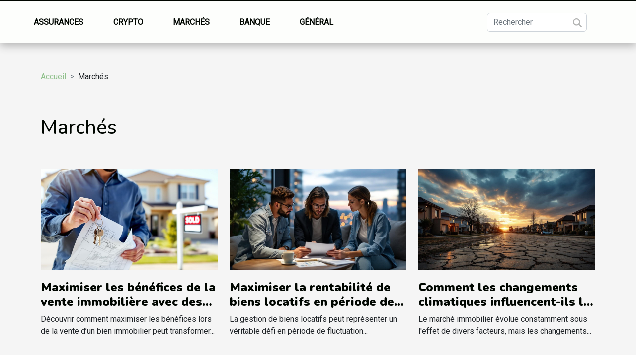

--- FILE ---
content_type: text/html; charset=UTF-8
request_url: https://butonsas.fr/marches
body_size: 3413
content:
<!DOCTYPE html>
    <html lang="fr">
<head>
    <meta charset="utf-8">
    <meta name="viewport" content="width=device-width, initial-scale=1">
    <title>Marchés  | butonsas.fr</title>

<meta name="description" content="">

<meta name="robots" content="all" />
<link rel="icon" type="image/png" href="/favicon.png" />


    <link rel="stylesheet" href="/css/style2.css">
</head>
<body>
    <header>
    <div class="container-fluid fixed-top d-flex justify-content-center">
        <nav class="navbar navbar-expand-xl pt-3">
            <div class="container-fluid">
                <button class="navbar-toggler" type="button" data-bs-toggle="collapse" data-bs-target="#navbarSupportedContent" aria-controls="navbarSupportedContent" aria-expanded="false" aria-label="Toggle navigation">
                    <svg xmlns="http://www.w3.org/2000/svg" fill="currentColor" class="bi bi-list" viewBox="0 0 16 16">
                        <path fill-rule="evenodd" d="M2.5 12a.5.5 0 0 1 .5-.5h10a.5.5 0 0 1 0 1H3a.5.5 0 0 1-.5-.5m0-4a.5.5 0 0 1 .5-.5h10a.5.5 0 0 1 0 1H3a.5.5 0 0 1-.5-.5m0-4a.5.5 0 0 1 .5-.5h10a.5.5 0 0 1 0 1H3a.5.5 0 0 1-.5-.5"></path>
                    </svg>
                </button>
                <div class="collapse navbar-collapse" id="navbarSupportedContent">
                    <ul class="navbar-nav">
                                                    <li class="nav-item">
    <a href="/assurances" class="nav-link">Assurances</a>
    </li>
                                    <li class="nav-item">
    <a href="/crypto" class="nav-link">Crypto</a>
    </li>
                                    <li class="nav-item">
    <a href="/marches" class="nav-link">Marchés</a>
    </li>
                                    <li class="nav-item">
    <a href="/banque" class="nav-link">Banque</a>
    </li>
                                    <li class="nav-item">
    <a href="/general" class="nav-link">Général</a>
    </li>
                            </ul>
                    <form class="d-flex" role="search" method="get" action="/search">
    <input type="search" class="form-control"  name="q" placeholder="Rechercher" aria-label="Rechercher"  pattern=".*\S.*" required>
    <button type="submit" class="btn">
        <svg xmlns="http://www.w3.org/2000/svg" width="18px" height="18px" fill="currentColor" viewBox="0 0 512 512">
                    <path d="M416 208c0 45.9-14.9 88.3-40 122.7L502.6 457.4c12.5 12.5 12.5 32.8 0 45.3s-32.8 12.5-45.3 0L330.7 376c-34.4 25.2-76.8 40-122.7 40C93.1 416 0 322.9 0 208S93.1 0 208 0S416 93.1 416 208zM208 352a144 144 0 1 0 0-288 144 144 0 1 0 0 288z"/>
                </svg>
    </button>
</form>
                </div>
            </div>
        </nav>
    </div>
</header>
<div class="container">
        <nav aria-label="breadcrumb"
               style="--bs-breadcrumb-divider: '&gt;';" >
            <ol class="breadcrumb">
                <li class="breadcrumb-item"><a href="/">Accueil</a></li>
                                <li class="breadcrumb-item">
                    Marchés                </li>
            </ol>
        </nav>
    </div>
<main>
        <div class="container main" ><h1>
                Marchés            </h1></div>        <section class="newest-list">
        <div class="container">
                        
            <div class="row">
                                    <div class="col-12 col-md-4">
                        <figure><a href="/maximiser-les-benefices-de-la-vente-immobiliere-avec-des-astuces-simples" title="Marchés - Maximiser les bénéfices de la vente immobilière avec des astuces simples"><img class="img-fluid" src="/images/maximiser-les-benefices-de-la-vente-immobiliere-avec-des-astuces-simples.jpg" alt="Marchés - Maximiser les bénéfices de la vente immobilière avec des astuces simples"></a></figure><figcaption>Maximiser les bénéfices de la vente immobilière avec des astuces simples</figcaption>                        <div>
                                                    </div>
                        <h4><a href="/maximiser-les-benefices-de-la-vente-immobiliere-avec-des-astuces-simples" title="Maximiser les bénéfices de la vente immobilière avec des astuces simples">Maximiser les bénéfices de la vente immobilière avec des astuces simples</a></h4>                        <time datetime="2026-01-26 01:26:06">26 janvier 2026</time>                        <div>Découvrir comment maximiser les bénéfices lors de la vente d’un bien immobilier peut transformer...</div>                    </div>
                                    <div class="col-12 col-md-4">
                        <figure><a href="/maximiser-la-rentabilite-de-biens-locatifs-en-periode-de-fluctuation-economique" title="Marchés - Maximiser la rentabilité de biens locatifs en période de fluctuation économique"><img class="img-fluid" src="/images/maximiser-la-rentabilite-de-biens-locatifs-en-periode-de-fluctuation-economique.jpeg" alt="Marchés - Maximiser la rentabilité de biens locatifs en période de fluctuation économique"></a></figure><figcaption>Maximiser la rentabilité de biens locatifs en période de fluctuation économique</figcaption>                        <div>
                                                    </div>
                        <h4><a href="/maximiser-la-rentabilite-de-biens-locatifs-en-periode-de-fluctuation-economique" title="Maximiser la rentabilité de biens locatifs en période de fluctuation économique">Maximiser la rentabilité de biens locatifs en période de fluctuation économique</a></h4>                        <time datetime="2025-11-19 01:32:04">19 novembre 2025</time>                        <div>
La gestion de biens locatifs peut représenter un véritable défi en période de fluctuation...</div>                    </div>
                                    <div class="col-12 col-md-4">
                        <figure><a href="/comment-les-changements-climatiques-influencent-ils-le-marche-immobilier" title="Marchés - Comment les changements climatiques influencent-ils le marché immobilier ?"><img class="img-fluid" src="/images/comment-les-changements-climatiques-influencent-ils-le-marche-immobilier.jpeg" alt="Marchés - Comment les changements climatiques influencent-ils le marché immobilier ?"></a></figure><figcaption>Comment les changements climatiques influencent-ils le marché immobilier ?</figcaption>                        <div>
                                                    </div>
                        <h4><a href="/comment-les-changements-climatiques-influencent-ils-le-marche-immobilier" title="Comment les changements climatiques influencent-ils le marché immobilier ?">Comment les changements climatiques influencent-ils le marché immobilier ?</a></h4>                        <time datetime="2025-11-17 01:17:23">17 novembre 2025</time>                        <div>
Le marché immobilier évolue constamment sous l'effet de divers facteurs, mais les changements...</div>                    </div>
                                    <div class="col-12 col-md-4">
                        <figure><a href="/impact-des-regulations-europeennes-sur-les-petites-entreprises" title="Marchés - Impact des régulations européennes sur les petites entreprises"><img class="img-fluid" src="/images/impact-des-regulations-europeennes-sur-les-petites-entreprises.jpg" alt="Marchés - Impact des régulations européennes sur les petites entreprises"></a></figure><figcaption>Impact des régulations européennes sur les petites entreprises</figcaption>                        <div>
                                                    </div>
                        <h4><a href="/impact-des-regulations-europeennes-sur-les-petites-entreprises" title="Impact des régulations européennes sur les petites entreprises">Impact des régulations européennes sur les petites entreprises</a></h4>                        <time datetime="2025-10-13 01:24:05">13 octobre 2025</time>                        <div>
Dans un environnement commercial en constante évolution, les régulations européennes occupent une...</div>                    </div>
                                    <div class="col-12 col-md-4">
                        <figure><a href="/comment-les-tendances-demographiques-influencent-elles-le-marche-immobilier" title="Marchés - Comment les tendances démographiques influencent-elles le marché immobilier ?"><img class="img-fluid" src="/images/comment-les-tendances-demographiques-influencent-elles-le-marche-immobilier.jpg" alt="Marchés - Comment les tendances démographiques influencent-elles le marché immobilier ?"></a></figure><figcaption>Comment les tendances démographiques influencent-elles le marché immobilier ?</figcaption>                        <div>
                                                    </div>
                        <h4><a href="/comment-les-tendances-demographiques-influencent-elles-le-marche-immobilier" title="Comment les tendances démographiques influencent-elles le marché immobilier ?">Comment les tendances démographiques influencent-elles le marché immobilier ?</a></h4>                        <time datetime="2025-09-29 00:38:05">29 septembre 2025</time>                        <div>
Le marché immobilier est en constante évolution, influencé par de multiples facteurs, dont les...</div>                    </div>
                                    <div class="col-12 col-md-4">
                        <figure><a href="/strategies-pour-augmenter-la-valeur-de-votre-bien-avant-la-vente" title="Marchés - Stratégies pour augmenter la valeur de votre bien avant la vente"><img class="img-fluid" src="/images/strategies-pour-augmenter-la-valeur-de-votre-bien-avant-la-vente.jpeg" alt="Marchés - Stratégies pour augmenter la valeur de votre bien avant la vente"></a></figure><figcaption>Stratégies pour augmenter la valeur de votre bien avant la vente</figcaption>                        <div>
                                                    </div>
                        <h4><a href="/strategies-pour-augmenter-la-valeur-de-votre-bien-avant-la-vente" title="Stratégies pour augmenter la valeur de votre bien avant la vente">Stratégies pour augmenter la valeur de votre bien avant la vente</a></h4>                        <time datetime="2025-09-21 01:16:05">21 septembre 2025</time>                        <div>Préparer un bien immobilier pour la vente nécessite une réflexion stratégique afin de maximiser sa...</div>                    </div>
                                    <div class="col-12 col-md-4">
                        <figure><a href="/comment-les-innovations-en-energie-solaire-influencent-le-marche-immobilier" title="Marchés - Comment les innovations en énergie solaire influencent le marché immobilier ?"><img class="img-fluid" src="/images/comment-les-innovations-en-energie-solaire-influencent-le-marche-immobilier.jpg" alt="Marchés - Comment les innovations en énergie solaire influencent le marché immobilier ?"></a></figure><figcaption>Comment les innovations en énergie solaire influencent le marché immobilier ?</figcaption>                        <div>
                                                    </div>
                        <h4><a href="/comment-les-innovations-en-energie-solaire-influencent-le-marche-immobilier" title="Comment les innovations en énergie solaire influencent le marché immobilier ?">Comment les innovations en énergie solaire influencent le marché immobilier ?</a></h4>                        <time datetime="2025-09-15 03:26:04">15 septembre 2025</time>                        <div>
Dans un contexte où la performance énergétique et la durabilité deviennent des critères de choix...</div>                    </div>
                                    <div class="col-12 col-md-4">
                        <figure><a href="/comment-les-generateurs-de-leads-revolutionnent-le-marche-immobilier" title="Marchés - Comment les générateurs de leads révolutionnent le marché immobilier"><img class="img-fluid" src="/images/comment-les-generateurs-de-leads-revolutionnent-le-marche-immobilier.jpg" alt="Marchés - Comment les générateurs de leads révolutionnent le marché immobilier"></a></figure><figcaption>Comment les générateurs de leads révolutionnent le marché immobilier</figcaption>                        <div>
                                                    </div>
                        <h4><a href="/comment-les-generateurs-de-leads-revolutionnent-le-marche-immobilier" title="Comment les générateurs de leads révolutionnent le marché immobilier">Comment les générateurs de leads révolutionnent le marché immobilier</a></h4>                        <time datetime="2024-07-12 00:44:04">12 juillet 2024</time>                        <div>
Dans un monde où la concurrence sur le marché immobilier devient de plus en vigoureuse, les...</div>                    </div>
                                    <div class="col-12 col-md-4">
                        <figure><a href="/decrypter-la-tendance-des-placements-ethiques" title="Marchés - Décrypter la tendance des placements éthiques"><img class="img-fluid" src="/images/decrypter-la-tendance-des-placements-ethiques.jpeg" alt="Marchés - Décrypter la tendance des placements éthiques"></a></figure><figcaption>Décrypter la tendance des placements éthiques</figcaption>                        <div>
                                                    </div>
                        <h4><a href="/decrypter-la-tendance-des-placements-ethiques" title="Décrypter la tendance des placements éthiques">Décrypter la tendance des placements éthiques</a></h4>                        <time datetime="2023-10-03 23:41:12">3 octobre 2023</time>                        <div>
Avec la croissance de la prise de conscience environnementale et sociale, la tendance des...</div>                    </div>
                                    <div class="col-12 col-md-4">
                        <figure><a href="/comprendre-les-strategies-dinvestissement-en-art" title="Marchés - Comprendre les stratégies d&#039;investissement en art"><img class="img-fluid" src="/images/comprendre-les-strategies-dinvestissement-en-art.jpg" alt="Marchés - Comprendre les stratégies d&#039;investissement en art"></a></figure><figcaption>Comprendre les stratégies d'investissement en art</figcaption>                        <div>
                                                    </div>
                        <h4><a href="/comprendre-les-strategies-dinvestissement-en-art" title="Comprendre les stratégies d&#039;investissement en art">Comprendre les stratégies d'investissement en art</a></h4>                        <time datetime="2023-10-03 23:41:12">3 octobre 2023</time>                        <div>
L'investissement dans l'art est une forme d'investissement alternatif qui a gagné en popularité...</div>                    </div>
                                    <div class="col-12 col-md-4">
                        <figure><a href="/investir-dans-les-biotechnologies-risque-ou-opportunite" title="Marchés - Investir dans les biotechnologies : Risque ou opportunité?"><img class="img-fluid" src="/images/investir-dans-les-biotechnologies-risque-ou-opportunite.jpeg" alt="Marchés - Investir dans les biotechnologies : Risque ou opportunité?"></a></figure><figcaption>Investir dans les biotechnologies : Risque ou opportunité?</figcaption>                        <div>
                                                    </div>
                        <h4><a href="/investir-dans-les-biotechnologies-risque-ou-opportunite" title="Investir dans les biotechnologies : Risque ou opportunité?">Investir dans les biotechnologies : Risque ou opportunité?</a></h4>                        <time datetime="2023-10-03 23:41:12">3 octobre 2023</time>                        <div>
Dans un monde où la science et la technologie évoluent à une vitesse fulgurante, l'investissement...</div>                    </div>
                                    <div class="col-12 col-md-4">
                        <figure><a href="/linfluence-insoupconnee-de-la-meteo-sur-les-marches-financiers" title="Marchés - L&#039;influence insoupçonnée de la météo sur les marchés financiers"><img class="img-fluid" src="/images/Linfluence_insoupconnee_de_la_meteo_sur_les_marche.jpg" alt="Marchés - L&#039;influence insoupçonnée de la météo sur les marchés financiers"></a></figure><figcaption>L'influence insoupçonnée de la météo sur les marchés financiers</figcaption>                        <div>
                                                    </div>
                        <h4><a href="/linfluence-insoupconnee-de-la-meteo-sur-les-marches-financiers" title="L&#039;influence insoupçonnée de la météo sur les marchés financiers">L'influence insoupçonnée de la météo sur les marchés financiers</a></h4>                        <time datetime="2023-10-02 19:15:17">2 octobre 2023</time>                        <div>
L'économie mondiale est une machine complexe et interconnectée. Bien que nous puissions...</div>                    </div>
                            </div>
        </div>
    </section>
        </main>
<footer>
    <div class="container-fluid">
        <div class="container">
            <div class="row">
                <div class="col-12 col-lg-4">
                    <div class="row">
                        <section>
            <div>
                <h3><a href="/assurances" title="Assurances">Assurances</a></h3>                            </div>
        </section>
            <section>
            <div>
                <h3><a href="/crypto" title="Crypto">Crypto</a></h3>                            </div>
        </section>
            <section>
            <div>
                <h3><a href="/marches" title="Marchés">Marchés</a></h3>                            </div>
        </section>
            <section>
            <div>
                <h3><a href="/banque" title="Banque">Banque</a></h3>                            </div>
        </section>
            <section>
            <div>
                <h3><a href="/general" title="Général">Général</a></h3>                            </div>
        </section>
                            </div>
                                    </div>
                <div class="col-12 col-lg-4">
                    <form class="d-flex" role="search" method="get" action="/search">
    <input type="search" class="form-control"  name="q" placeholder="Rechercher" aria-label="Rechercher"  pattern=".*\S.*" required>
    <button type="submit" class="btn">
        <svg xmlns="http://www.w3.org/2000/svg" width="18px" height="18px" fill="currentColor" viewBox="0 0 512 512">
                    <path d="M416 208c0 45.9-14.9 88.3-40 122.7L502.6 457.4c12.5 12.5 12.5 32.8 0 45.3s-32.8 12.5-45.3 0L330.7 376c-34.4 25.2-76.8 40-122.7 40C93.1 416 0 322.9 0 208S93.1 0 208 0S416 93.1 416 208zM208 352a144 144 0 1 0 0-288 144 144 0 1 0 0 288z"/>
                </svg>
    </button>
</form>
                </div>
            </div>
        </div>
    </div>
    <div class="container-fluid">
        <div class="row">
            Tous droits réservés butonsas.fr
   
    </div>
    </div>
</footer>

    <script src="https://cdn.jsdelivr.net/npm/bootstrap@5.0.2/dist/js/bootstrap.bundle.min.js" integrity="sha384-MrcW6ZMFYlzcLA8Nl+NtUVF0sA7MsXsP1UyJoMp4YLEuNSfAP+JcXn/tWtIaxVXM" crossorigin="anonymous"></script>
    </body>
</html>
